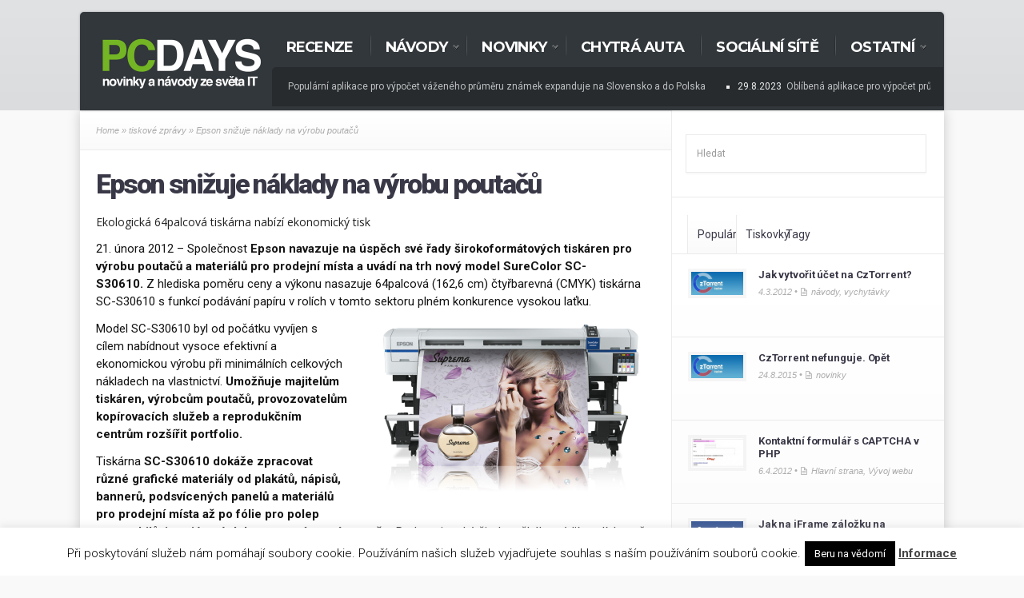

--- FILE ---
content_type: text/html; charset=UTF-8
request_url: https://www.pcdays.cz/2012/02/epson-snizuje-naklady-na-vyrobu-poutacu/
body_size: 21304
content:
<!DOCTYPE html>
<!--[if IE 6]>
<html id="ie6" lang="cs">
<![endif]-->
<!--[if IE 7]>
<html id="ie7" lang="cs">
<![endif]-->
<!--[if IE 8]>
<html id="ie8" lang="cs">
<![endif]-->
<!--[if !(IE 6) | !(IE 7) | !(IE 8)  ]><!-->
<html lang="cs">
<!--<![endif]-->
<head>
<meta charset="utf-8" />
<title>Epson snižuje náklady na výrobu poutačů | PCDAYS Magazine</title>

<!-- Set the viewport width to device width for mobile -->


<meta name="viewport" content="width=device-width, initial-scale=1, maximum-scale=1" />



<meta property="og:image" content="https://www.pcdays.cz/wp-content/uploads/2012/02/epson-logo.jpg"/>
<meta name="theme-color" content="#74b525">


<link href='https://fonts.googleapis.com/css?family=Montserrat:400,700|Abril+Fatface|Source+Sans+Pro:400,900,700|Roboto:300,400,700,900|BenchNine:700|Karla:700|Armata|Raleway:200,300,400,600,700,800,900|Stint+Ultra+Condensed|Merriweather|Arbutus+Slab|Open+Sans+Condensed:700|Archivo+Black|Carrois+Gothic|Patua+One|Questrial|Marvel:400,700|Gudea:400,700,400italic|Bitter:400,700,400italic|Passion+One:400,700|Jockey+One|Quicksand:400,300,700|Terminal+Dosis:400,800,300,600|Sansita+One|Changa+One|Paytone+One|Dorsa|Rochester|Bigshot+One|Open+Sans:300,400,600,700,800|Merienda+One|Six+Caps|Bevan|Oswald:300,400,700|Vidaloka|Droid+Sans|Josefin+Sans|Dancing+Script:400,700|Abel|Rokkitt|Droid+Serif' rel='stylesheet' type='text/css'/><meta name='robots' content='max-image-preview:large' />

<!-- All in One SEO Pack 2.3.11.4 by Michael Torbert of Semper Fi Web Design[304,390] -->
<link rel="author" href="https://plus.google.com/107402398650124256449" />
<meta name="description"  content="Ekologická 64palcová tiskárna nabízí ekonomický tisk 21. února 2012 – Společnost Epson navazuje na úspěch své řady širokoformátových tiskáren pro výrobu" />

<link rel="canonical" href="https://www.pcdays.cz/2012/02/epson-snizuje-naklady-na-vyrobu-poutacu/" />
			<script>
			(function(i,s,o,g,r,a,m){i['GoogleAnalyticsObject']=r;i[r]=i[r]||function(){
			(i[r].q=i[r].q||[]).push(arguments)},i[r].l=1*new Date();a=s.createElement(o),
			m=s.getElementsByTagName(o)[0];a.async=1;a.src=g;m.parentNode.insertBefore(a,m)
			})(window,document,'script','//www.google-analytics.com/analytics.js','ga');

			ga('create', 'UA-23637570-3', 'auto');
			
			ga('send', 'pageview');
			</script>
<!-- /all in one seo pack -->
<link rel='dns-prefetch' href='//www.google.com' />
<link rel='dns-prefetch' href='//platform-api.sharethis.com' />
<link rel="alternate" type="application/rss+xml" title="PCDAYS Magazine &raquo; RSS zdroj" href="https://www.pcdays.cz/feed/" />
<script type="text/javascript">
window._wpemojiSettings = {"baseUrl":"https:\/\/s.w.org\/images\/core\/emoji\/14.0.0\/72x72\/","ext":".png","svgUrl":"https:\/\/s.w.org\/images\/core\/emoji\/14.0.0\/svg\/","svgExt":".svg","source":{"concatemoji":"https:\/\/www.pcdays.cz\/wp-includes\/js\/wp-emoji-release.min.js?ver=b2b2b89c1e23b166f55fbff2c68cb979"}};
/*! This file is auto-generated */
!function(e,a,t){var n,r,o,i=a.createElement("canvas"),p=i.getContext&&i.getContext("2d");function s(e,t){var a=String.fromCharCode,e=(p.clearRect(0,0,i.width,i.height),p.fillText(a.apply(this,e),0,0),i.toDataURL());return p.clearRect(0,0,i.width,i.height),p.fillText(a.apply(this,t),0,0),e===i.toDataURL()}function c(e){var t=a.createElement("script");t.src=e,t.defer=t.type="text/javascript",a.getElementsByTagName("head")[0].appendChild(t)}for(o=Array("flag","emoji"),t.supports={everything:!0,everythingExceptFlag:!0},r=0;r<o.length;r++)t.supports[o[r]]=function(e){if(p&&p.fillText)switch(p.textBaseline="top",p.font="600 32px Arial",e){case"flag":return s([127987,65039,8205,9895,65039],[127987,65039,8203,9895,65039])?!1:!s([55356,56826,55356,56819],[55356,56826,8203,55356,56819])&&!s([55356,57332,56128,56423,56128,56418,56128,56421,56128,56430,56128,56423,56128,56447],[55356,57332,8203,56128,56423,8203,56128,56418,8203,56128,56421,8203,56128,56430,8203,56128,56423,8203,56128,56447]);case"emoji":return!s([129777,127995,8205,129778,127999],[129777,127995,8203,129778,127999])}return!1}(o[r]),t.supports.everything=t.supports.everything&&t.supports[o[r]],"flag"!==o[r]&&(t.supports.everythingExceptFlag=t.supports.everythingExceptFlag&&t.supports[o[r]]);t.supports.everythingExceptFlag=t.supports.everythingExceptFlag&&!t.supports.flag,t.DOMReady=!1,t.readyCallback=function(){t.DOMReady=!0},t.supports.everything||(n=function(){t.readyCallback()},a.addEventListener?(a.addEventListener("DOMContentLoaded",n,!1),e.addEventListener("load",n,!1)):(e.attachEvent("onload",n),a.attachEvent("onreadystatechange",function(){"complete"===a.readyState&&t.readyCallback()})),(e=t.source||{}).concatemoji?c(e.concatemoji):e.wpemoji&&e.twemoji&&(c(e.twemoji),c(e.wpemoji)))}(window,document,window._wpemojiSettings);
</script>
<style type="text/css">
img.wp-smiley,
img.emoji {
	display: inline !important;
	border: none !important;
	box-shadow: none !important;
	height: 1em !important;
	width: 1em !important;
	margin: 0 0.07em !important;
	vertical-align: -0.1em !important;
	background: none !important;
	padding: 0 !important;
}
</style>
	<link rel='stylesheet' id='bwp-syntax-css' href='https://www.pcdays.cz/wp-content/plugins/better-wordpress-syntax-based-on-geshi/css/bwp-syntax.css?ver=b2b2b89c1e23b166f55fbff2c68cb979' type='text/css' media='all' />
<link rel='stylesheet' id='style-css' href='https://www.pcdays.cz/wp-content/themes/drive/style.css?ver=b2b2b89c1e23b166f55fbff2c68cb979' type='text/css' media='all' />
<link rel='stylesheet' id='prettyPhoto-css' href='https://www.pcdays.cz/wp-content/themes/drive/styles/prettyPhoto.css?ver=b2b2b89c1e23b166f55fbff2c68cb979' type='text/css' media='all' />
<link rel='stylesheet' id='font-awesome.min-css' href='https://www.pcdays.cz/wp-content/themes/drive/styles/font-awesome.min.css?ver=b2b2b89c1e23b166f55fbff2c68cb979' type='text/css' media='all' />
<link rel='stylesheet' id='font-awesome-ie7-css' href='https://www.pcdays.cz/wp-content/themes/drive/styles/font-awesome-ie7.css?ver=b2b2b89c1e23b166f55fbff2c68cb979' type='text/css' media='all' />
<link rel='stylesheet' id='social-media-css' href='https://www.pcdays.cz/wp-content/themes/drive/styles/social-media.css?ver=b2b2b89c1e23b166f55fbff2c68cb979' type='text/css' media='all' />
<link rel='stylesheet' id='mobile.start-css' href='https://www.pcdays.cz/wp-content/themes/drive/styles/mobile.start.css?ver=b2b2b89c1e23b166f55fbff2c68cb979' type='text/css' media='all' />
<link rel='stylesheet' id='mobile-css' href='https://www.pcdays.cz/wp-content/themes/drive/styles/mobile.css?ver=b2b2b89c1e23b166f55fbff2c68cb979' type='text/css' media='all' />
<link rel='stylesheet' id='wp-block-library-css' href='https://www.pcdays.cz/wp-includes/css/dist/block-library/style.min.css?ver=b2b2b89c1e23b166f55fbff2c68cb979' type='text/css' media='all' />
<link rel='stylesheet' id='classic-theme-styles-css' href='https://www.pcdays.cz/wp-includes/css/classic-themes.min.css?ver=1' type='text/css' media='all' />
<style id='global-styles-inline-css' type='text/css'>
body{--wp--preset--color--black: #000000;--wp--preset--color--cyan-bluish-gray: #abb8c3;--wp--preset--color--white: #ffffff;--wp--preset--color--pale-pink: #f78da7;--wp--preset--color--vivid-red: #cf2e2e;--wp--preset--color--luminous-vivid-orange: #ff6900;--wp--preset--color--luminous-vivid-amber: #fcb900;--wp--preset--color--light-green-cyan: #7bdcb5;--wp--preset--color--vivid-green-cyan: #00d084;--wp--preset--color--pale-cyan-blue: #8ed1fc;--wp--preset--color--vivid-cyan-blue: #0693e3;--wp--preset--color--vivid-purple: #9b51e0;--wp--preset--gradient--vivid-cyan-blue-to-vivid-purple: linear-gradient(135deg,rgba(6,147,227,1) 0%,rgb(155,81,224) 100%);--wp--preset--gradient--light-green-cyan-to-vivid-green-cyan: linear-gradient(135deg,rgb(122,220,180) 0%,rgb(0,208,130) 100%);--wp--preset--gradient--luminous-vivid-amber-to-luminous-vivid-orange: linear-gradient(135deg,rgba(252,185,0,1) 0%,rgba(255,105,0,1) 100%);--wp--preset--gradient--luminous-vivid-orange-to-vivid-red: linear-gradient(135deg,rgba(255,105,0,1) 0%,rgb(207,46,46) 100%);--wp--preset--gradient--very-light-gray-to-cyan-bluish-gray: linear-gradient(135deg,rgb(238,238,238) 0%,rgb(169,184,195) 100%);--wp--preset--gradient--cool-to-warm-spectrum: linear-gradient(135deg,rgb(74,234,220) 0%,rgb(151,120,209) 20%,rgb(207,42,186) 40%,rgb(238,44,130) 60%,rgb(251,105,98) 80%,rgb(254,248,76) 100%);--wp--preset--gradient--blush-light-purple: linear-gradient(135deg,rgb(255,206,236) 0%,rgb(152,150,240) 100%);--wp--preset--gradient--blush-bordeaux: linear-gradient(135deg,rgb(254,205,165) 0%,rgb(254,45,45) 50%,rgb(107,0,62) 100%);--wp--preset--gradient--luminous-dusk: linear-gradient(135deg,rgb(255,203,112) 0%,rgb(199,81,192) 50%,rgb(65,88,208) 100%);--wp--preset--gradient--pale-ocean: linear-gradient(135deg,rgb(255,245,203) 0%,rgb(182,227,212) 50%,rgb(51,167,181) 100%);--wp--preset--gradient--electric-grass: linear-gradient(135deg,rgb(202,248,128) 0%,rgb(113,206,126) 100%);--wp--preset--gradient--midnight: linear-gradient(135deg,rgb(2,3,129) 0%,rgb(40,116,252) 100%);--wp--preset--duotone--dark-grayscale: url('#wp-duotone-dark-grayscale');--wp--preset--duotone--grayscale: url('#wp-duotone-grayscale');--wp--preset--duotone--purple-yellow: url('#wp-duotone-purple-yellow');--wp--preset--duotone--blue-red: url('#wp-duotone-blue-red');--wp--preset--duotone--midnight: url('#wp-duotone-midnight');--wp--preset--duotone--magenta-yellow: url('#wp-duotone-magenta-yellow');--wp--preset--duotone--purple-green: url('#wp-duotone-purple-green');--wp--preset--duotone--blue-orange: url('#wp-duotone-blue-orange');--wp--preset--font-size--small: 13px;--wp--preset--font-size--medium: 20px;--wp--preset--font-size--large: 36px;--wp--preset--font-size--x-large: 42px;--wp--preset--spacing--20: 0.44rem;--wp--preset--spacing--30: 0.67rem;--wp--preset--spacing--40: 1rem;--wp--preset--spacing--50: 1.5rem;--wp--preset--spacing--60: 2.25rem;--wp--preset--spacing--70: 3.38rem;--wp--preset--spacing--80: 5.06rem;}:where(.is-layout-flex){gap: 0.5em;}body .is-layout-flow > .alignleft{float: left;margin-inline-start: 0;margin-inline-end: 2em;}body .is-layout-flow > .alignright{float: right;margin-inline-start: 2em;margin-inline-end: 0;}body .is-layout-flow > .aligncenter{margin-left: auto !important;margin-right: auto !important;}body .is-layout-constrained > .alignleft{float: left;margin-inline-start: 0;margin-inline-end: 2em;}body .is-layout-constrained > .alignright{float: right;margin-inline-start: 2em;margin-inline-end: 0;}body .is-layout-constrained > .aligncenter{margin-left: auto !important;margin-right: auto !important;}body .is-layout-constrained > :where(:not(.alignleft):not(.alignright):not(.alignfull)){max-width: var(--wp--style--global--content-size);margin-left: auto !important;margin-right: auto !important;}body .is-layout-constrained > .alignwide{max-width: var(--wp--style--global--wide-size);}body .is-layout-flex{display: flex;}body .is-layout-flex{flex-wrap: wrap;align-items: center;}body .is-layout-flex > *{margin: 0;}:where(.wp-block-columns.is-layout-flex){gap: 2em;}.has-black-color{color: var(--wp--preset--color--black) !important;}.has-cyan-bluish-gray-color{color: var(--wp--preset--color--cyan-bluish-gray) !important;}.has-white-color{color: var(--wp--preset--color--white) !important;}.has-pale-pink-color{color: var(--wp--preset--color--pale-pink) !important;}.has-vivid-red-color{color: var(--wp--preset--color--vivid-red) !important;}.has-luminous-vivid-orange-color{color: var(--wp--preset--color--luminous-vivid-orange) !important;}.has-luminous-vivid-amber-color{color: var(--wp--preset--color--luminous-vivid-amber) !important;}.has-light-green-cyan-color{color: var(--wp--preset--color--light-green-cyan) !important;}.has-vivid-green-cyan-color{color: var(--wp--preset--color--vivid-green-cyan) !important;}.has-pale-cyan-blue-color{color: var(--wp--preset--color--pale-cyan-blue) !important;}.has-vivid-cyan-blue-color{color: var(--wp--preset--color--vivid-cyan-blue) !important;}.has-vivid-purple-color{color: var(--wp--preset--color--vivid-purple) !important;}.has-black-background-color{background-color: var(--wp--preset--color--black) !important;}.has-cyan-bluish-gray-background-color{background-color: var(--wp--preset--color--cyan-bluish-gray) !important;}.has-white-background-color{background-color: var(--wp--preset--color--white) !important;}.has-pale-pink-background-color{background-color: var(--wp--preset--color--pale-pink) !important;}.has-vivid-red-background-color{background-color: var(--wp--preset--color--vivid-red) !important;}.has-luminous-vivid-orange-background-color{background-color: var(--wp--preset--color--luminous-vivid-orange) !important;}.has-luminous-vivid-amber-background-color{background-color: var(--wp--preset--color--luminous-vivid-amber) !important;}.has-light-green-cyan-background-color{background-color: var(--wp--preset--color--light-green-cyan) !important;}.has-vivid-green-cyan-background-color{background-color: var(--wp--preset--color--vivid-green-cyan) !important;}.has-pale-cyan-blue-background-color{background-color: var(--wp--preset--color--pale-cyan-blue) !important;}.has-vivid-cyan-blue-background-color{background-color: var(--wp--preset--color--vivid-cyan-blue) !important;}.has-vivid-purple-background-color{background-color: var(--wp--preset--color--vivid-purple) !important;}.has-black-border-color{border-color: var(--wp--preset--color--black) !important;}.has-cyan-bluish-gray-border-color{border-color: var(--wp--preset--color--cyan-bluish-gray) !important;}.has-white-border-color{border-color: var(--wp--preset--color--white) !important;}.has-pale-pink-border-color{border-color: var(--wp--preset--color--pale-pink) !important;}.has-vivid-red-border-color{border-color: var(--wp--preset--color--vivid-red) !important;}.has-luminous-vivid-orange-border-color{border-color: var(--wp--preset--color--luminous-vivid-orange) !important;}.has-luminous-vivid-amber-border-color{border-color: var(--wp--preset--color--luminous-vivid-amber) !important;}.has-light-green-cyan-border-color{border-color: var(--wp--preset--color--light-green-cyan) !important;}.has-vivid-green-cyan-border-color{border-color: var(--wp--preset--color--vivid-green-cyan) !important;}.has-pale-cyan-blue-border-color{border-color: var(--wp--preset--color--pale-cyan-blue) !important;}.has-vivid-cyan-blue-border-color{border-color: var(--wp--preset--color--vivid-cyan-blue) !important;}.has-vivid-purple-border-color{border-color: var(--wp--preset--color--vivid-purple) !important;}.has-vivid-cyan-blue-to-vivid-purple-gradient-background{background: var(--wp--preset--gradient--vivid-cyan-blue-to-vivid-purple) !important;}.has-light-green-cyan-to-vivid-green-cyan-gradient-background{background: var(--wp--preset--gradient--light-green-cyan-to-vivid-green-cyan) !important;}.has-luminous-vivid-amber-to-luminous-vivid-orange-gradient-background{background: var(--wp--preset--gradient--luminous-vivid-amber-to-luminous-vivid-orange) !important;}.has-luminous-vivid-orange-to-vivid-red-gradient-background{background: var(--wp--preset--gradient--luminous-vivid-orange-to-vivid-red) !important;}.has-very-light-gray-to-cyan-bluish-gray-gradient-background{background: var(--wp--preset--gradient--very-light-gray-to-cyan-bluish-gray) !important;}.has-cool-to-warm-spectrum-gradient-background{background: var(--wp--preset--gradient--cool-to-warm-spectrum) !important;}.has-blush-light-purple-gradient-background{background: var(--wp--preset--gradient--blush-light-purple) !important;}.has-blush-bordeaux-gradient-background{background: var(--wp--preset--gradient--blush-bordeaux) !important;}.has-luminous-dusk-gradient-background{background: var(--wp--preset--gradient--luminous-dusk) !important;}.has-pale-ocean-gradient-background{background: var(--wp--preset--gradient--pale-ocean) !important;}.has-electric-grass-gradient-background{background: var(--wp--preset--gradient--electric-grass) !important;}.has-midnight-gradient-background{background: var(--wp--preset--gradient--midnight) !important;}.has-small-font-size{font-size: var(--wp--preset--font-size--small) !important;}.has-medium-font-size{font-size: var(--wp--preset--font-size--medium) !important;}.has-large-font-size{font-size: var(--wp--preset--font-size--large) !important;}.has-x-large-font-size{font-size: var(--wp--preset--font-size--x-large) !important;}
.wp-block-navigation a:where(:not(.wp-element-button)){color: inherit;}
:where(.wp-block-columns.is-layout-flex){gap: 2em;}
.wp-block-pullquote{font-size: 1.5em;line-height: 1.6;}
</style>
<link rel='stylesheet' id='cookie-law-info-css' href='https://www.pcdays.cz/wp-content/plugins/cookie-law-info/public/css/cookie-law-info-public.css?ver=2.0.4' type='text/css' media='all' />
<link rel='stylesheet' id='cookie-law-info-gdpr-css' href='https://www.pcdays.cz/wp-content/plugins/cookie-law-info/public/css/cookie-law-info-gdpr.css?ver=2.0.4' type='text/css' media='all' />
<link rel='stylesheet' id='wp-add-custom-css-css' href='https://www.pcdays.cz?display_custom_css=css&#038;ver=b2b2b89c1e23b166f55fbff2c68cb979' type='text/css' media='all' />
<script type='text/javascript' src='https://www.pcdays.cz/wp-includes/js/jquery/jquery.min.js?ver=3.6.1' id='jquery-core-js'></script>
<script type='text/javascript' src='https://www.pcdays.cz/wp-includes/js/jquery/jquery-migrate.min.js?ver=3.3.2' id='jquery-migrate-js'></script>
<script type='text/javascript' src='https://www.pcdays.cz/wp-content/plugins/better-wordpress-syntax-based-on-geshi/js/bwp-syntax.js?ver=b2b2b89c1e23b166f55fbff2c68cb979' id='bwp-syntax-js-js'></script>
<script type='text/javascript' id='cookie-law-info-js-extra'>
/* <![CDATA[ */
var Cli_Data = {"nn_cookie_ids":[],"cookielist":[],"non_necessary_cookies":[],"ccpaEnabled":"","ccpaRegionBased":"","ccpaBarEnabled":"","strictlyEnabled":["necessary","obligatoire"],"ccpaType":"gdpr","js_blocking":"","custom_integration":"","triggerDomRefresh":"","secure_cookies":""};
var cli_cookiebar_settings = {"animate_speed_hide":"500","animate_speed_show":"500","background":"#fff","border":"#444","border_on":"","button_1_button_colour":"#000","button_1_button_hover":"#000000","button_1_link_colour":"#fff","button_1_as_button":"1","button_1_new_win":"","button_2_button_colour":"#333","button_2_button_hover":"#292929","button_2_link_colour":"#444","button_2_as_button":"","button_2_hidebar":"","button_3_button_colour":"#dedfe0","button_3_button_hover":"#b2b2b3","button_3_link_colour":"#333333","button_3_as_button":"1","button_3_new_win":"","button_4_button_colour":"#dedfe0","button_4_button_hover":"#b2b2b3","button_4_link_colour":"#333333","button_4_as_button":"1","button_7_button_colour":"#61a229","button_7_button_hover":"#4e8221","button_7_link_colour":"#fff","button_7_as_button":"1","button_7_new_win":"","font_family":"inherit","header_fix":"","notify_animate_hide":"1","notify_animate_show":"","notify_div_id":"#cookie-law-info-bar","notify_position_horizontal":"right","notify_position_vertical":"bottom","scroll_close":"","scroll_close_reload":"","accept_close_reload":"","reject_close_reload":"","showagain_tab":"","showagain_background":"#fff","showagain_border":"#000","showagain_div_id":"#cookie-law-info-again","showagain_x_position":"100px","text":"#000","show_once_yn":"","show_once":"10000","logging_on":"","as_popup":"","popup_overlay":"1","bar_heading_text":"","cookie_bar_as":"banner","popup_showagain_position":"bottom-right","widget_position":"left"};
var log_object = {"ajax_url":"https:\/\/www.pcdays.cz\/wp-admin\/admin-ajax.php"};
/* ]]> */
</script>
<script type='text/javascript' src='https://www.pcdays.cz/wp-content/plugins/cookie-law-info/public/js/cookie-law-info-public.js?ver=2.0.4' id='cookie-law-info-js'></script>
<script type='text/javascript' src='//platform-api.sharethis.com/js/sharethis.js#product=ga' id='googleanalytics-platform-sharethis-js'></script>
<script type='text/javascript' src='https://www.pcdays.cz/wp-content/themes/drive/js/css3-mediaqueries.js?ver=b2b2b89c1e23b166f55fbff2c68cb979' id='css3-mediaqueries-js'></script>
<link rel="https://api.w.org/" href="https://www.pcdays.cz/wp-json/" /><link rel="alternate" type="application/json" href="https://www.pcdays.cz/wp-json/wp/v2/posts/3645" /><link rel="EditURI" type="application/rsd+xml" title="RSD" href="https://www.pcdays.cz/xmlrpc.php?rsd" />
<link rel="wlwmanifest" type="application/wlwmanifest+xml" href="https://www.pcdays.cz/wp-includes/wlwmanifest.xml" />

<link rel='shortlink' href='https://www.pcdays.cz/?p=3645' />
<link rel="alternate" type="application/json+oembed" href="https://www.pcdays.cz/wp-json/oembed/1.0/embed?url=https%3A%2F%2Fwww.pcdays.cz%2F2012%2F02%2Fepson-snizuje-naklady-na-vyrobu-poutacu%2F" />
<link rel="alternate" type="text/xml+oembed" href="https://www.pcdays.cz/wp-json/oembed/1.0/embed?url=https%3A%2F%2Fwww.pcdays.cz%2F2012%2F02%2Fepson-snizuje-naklady-na-vyrobu-poutacu%2F&#038;format=xml" />

			<!--/ Facebook Thumb Fixer Open Graph /-->
			<meta property="og:type" content="article" />
			<meta property="og:url" content="https://www.pcdays.cz/2012/02/epson-snizuje-naklady-na-vyrobu-poutacu/" />
			<meta property="og:title" content="Epson snižuje náklady na výrobu poutačů" />
			<meta property="og:description" content="Ekologická 64palcová tiskárna nabízí ekonomický tisk 21. února 2012 – Společnost Epson navazuje na úspěch své řady širokoformátových tiskáren pro výrobu poutačů a materiálů pro prodejní místa a uvádí na trh nový model SureColor SC-S30610. Z hlediska poměru ceny a výkonu nasazuje 64palcová (162,6 cm) čtyřbarevná (CMYK) tiskárna SC-S30610 s funkcí podávání papíru v rolích v tomto sektoru plném konkurence &hellip;" />
			<meta property="og:site_name" content="PCDAYS Magazine" />
			<meta property="og:image" content="https://www.pcdays.cz/wp-content/uploads/2012/02/epson-logo.jpg" />

			<meta itemscope itemtype="article" />
			<meta itemprop="description" content="Ekologická 64palcová tiskárna nabízí ekonomický tisk 21. února 2012 – Společnost Epson navazuje na úspěch své řady širokoformátových tiskáren pro výrobu poutačů a materiálů pro prodejní místa a uvádí na trh nový model SureColor SC-S30610. Z hlediska poměru ceny a výkonu nasazuje 64palcová (162,6 cm) čtyřbarevná (CMYK) tiskárna SC-S30610 s funkcí podávání papíru v rolích v tomto sektoru plném konkurence &hellip;" />
			<meta itemprop="image" content="https://www.pcdays.cz/wp-content/uploads/2012/02/epson-logo.jpg" />
			

<link rel="shortcut icon" href="https://www.pcdays.cz/wp-content/uploads/2013/12/favicon.ico"/>
<!-- Vergo Shortcodes CSS -->
<link href="https://www.pcdays.cz/wp-content/themes/drive/functions/css/shortcodes.css" rel="stylesheet" type="text/css" />

<!-- Vergo Styling -->
<style type="text/css">
.container,#coinslid,.nav li ul {background-color:#fff}
.nav>li>ul:after{border-color:#fff transparent}
#footer,.body2,h2.widget_spec,.imgwrap,#header,#navigation{background-color:#32373b}
#nav li a,.nav>li>a,.nav>li>a{border-color:#32373b}
.body3{background-color:#dfe1e3}
span.score,.flexslider a.flex-prev,.flexslider a.flex-next,.overrating,#sidebar p input[type=submit],span.ribbon,a#triggernav,a#triggernav-sec,a.fromhome,a.mainbutton,a.itembutton,.page-numbers.current,a.comment-reply-link,#submit,#comments .navigation a,.tagssingle a,.contact-form .submit,.intro,li.main h2,.plan-bottom a,.scrollTo_top a,.gallery-item, submit{background-color:#74b524}
a.moreposts,.more a.fr{color:#74b524 !important}
body{background-color:#f9f9f9}
.body1 a, a:link, a:visited,.nav li ul li a{color:#393847}
span>a.moreposts,ul#serinfo-nav li a{color:#393847 !important}
.body3 a{color:#000}
a:hover,.body1 a:hover{color:#eb1237  !important}
.body2 a,a.body2,#sec-nav>li.current-menu-ancestor>a,#sec-nav>li.current-menu-item>a,#sec-nav>li.sfHover>a,#sec-nav>li.current-menu-item>a {color:#fff}

		.body2 a:hover,p.body2 a:hover,#main-nav>li>a:hover,#main-nav>li.sfHover>a,#main-nav>li.current-menu-item>a,#main-nav>li.current-menu-item>a,#tickerwarp_small a:hover{color:#ccc!important}
#sec-nav>li>a:hover,#sec-nav>li.current-menu-ancestor>a,#sec-nav>li.current-menu-item>a,#sec-nav>li.sfHover>a,#sec-nav>li.current_page_item>a,#sec-nav>li.current-menu-item>a{color:#666 !important}
.nextprev,.postauthor,.postinfo,.searchform,#rightsidebar>ul,#rightsidebar>div>ul,#ssba,.flickwrap,.tab-post,.ad300,.cntr,.featured,.widgetcol_big,.twinsbox,.widgetcol_one,#rightsidebar,#core,.widgetcol_small_one,.fblock,h2.widget,ul.raws li,#content,#navigation,#comments,.meta,.etabs,.tab,.format-quote,.widgetcol,.widgetcol_small,#sec-nav>li>a,ul#serinfo,#serinfo-nav li.current,#hometab,#navigation,#sidebar h2,.ad300,.searchformhead input.s,.searchform input.s,.nav>li>ul,.nav li ul ul,#main-nav>li,.nav li ul li a,.pagination,input, textarea,input checkbox,input radio,select, file{border-color:#ebebeb  !important}
body,input, textarea,input checkbox,input radio,select, file,h3.sd-title {font:400 12px/1.9em "Roboto", sans-serif;color:#141414}
h2.ads{color:#141414}
.body2,.searchformhead>input.s {font:400 12px/1.8em "Roboto", sans-serif;color:#eee}
.intro h1,.intro h1 a,a.itembutton,a.mainbutton,.page-numbers.current{color:}
h1,h2.post {font:900 34px/1.0em "Roboto", sans-serif;color:#2E373F}h2 {font:700 22px/1.2em "Roboto", sans-serif;color:#3d3d3d}h3,h3#reply-title,#respond h3,.comment-author cite{font:700 20px/1.3em "Roboto", sans-serif;color:#222222}ul#serinfo-nav li a,a.mainbutton,a.itembutton,.page-numbers.current,a.comment-reply-link,p.more a.fr {font-family:"Roboto", sans-serif !important}h4 {font:400 14px/1.5em "Open Sans", sans-serif;color:#222222}h5,.nav>li>a>span.walker,p.meta,.meta a,.authordesc,.nextprev {font:400 italic 11px/1.5em Arial, sans-serif;color:#adadad}h6 {font:400 italic 11px/1.5em Arial, sans-serif;color:#adadad}
#main-nav>li>a,.tickerwrap>span {font:900 18px/1.2em "Montserrat", sans-serif;color:#fff}#header h1 a,.topflexslider h3 a,#tickerwarp_small a,.ratingblock h2,.ratingblock h3,.ratingblock p,.body2 h2,.body2 h3{color:#fff}.tab-post small a,.taggs a {color:#141414}
</style>
      <meta name="onesignal" content="wordpress-plugin"/>
            <script>

      window.OneSignal = window.OneSignal || [];

      OneSignal.push( function() {
        OneSignal.SERVICE_WORKER_UPDATER_PATH = "OneSignalSDKUpdaterWorker.js.php";
                      OneSignal.SERVICE_WORKER_PATH = "OneSignalSDKWorker.js.php";
                      OneSignal.SERVICE_WORKER_PARAM = { scope: "/" };
        OneSignal.setDefaultNotificationUrl("https://www.pcdays.cz");
        var oneSignal_options = {};
        window._oneSignalInitOptions = oneSignal_options;

        oneSignal_options['wordpress'] = true;
oneSignal_options['appId'] = 'c0a28dc6-d01e-4db0-a9ef-d2c21f2669b6';
oneSignal_options['allowLocalhostAsSecureOrigin'] = true;
oneSignal_options['welcomeNotification'] = { };
oneSignal_options['welcomeNotification']['title'] = "PCDAYS";
oneSignal_options['welcomeNotification']['message'] = "Děkujeme za přihlášení k odběru notifikací!";
oneSignal_options['welcomeNotification']['url'] = "pcdays.cz";
oneSignal_options['path'] = "https://www.pcdays.cz/wp-content/plugins/onesignal-free-web-push-notifications/sdk_files/";
oneSignal_options['promptOptions'] = { };
oneSignal_options['promptOptions']['actionMessage'] = "Chcete o našem obsahu vědět nejdříve ze všech? Aktivujte si notifikace, je to zdarma!";
oneSignal_options['promptOptions']['exampleNotificationTitleDesktop'] = "PCDAYS slaví 5 let, oslavte to s námi";
oneSignal_options['promptOptions']['exampleNotificationMessageDesktop'] = "Jeden z nejkvalitnějších blogů o technice slaví 5. narozeniny, proto jsme si pro Vás přichystali spousty novinek...";
oneSignal_options['promptOptions']['exampleNotificationTitleMobile'] = "PCDAYS slaví 5 let, oslavte to s námi";
oneSignal_options['promptOptions']['exampleNotificationMessageMobile'] = "Jeden z nejkvalitnějších blogů o technice slaví 5. narozeniny, proto jsme si pro Vás přichystali spousty novinek...";
oneSignal_options['promptOptions']['exampleNotificationCaption'] = "Kdykoliv můžete své rozhodnutí změnit.";
oneSignal_options['promptOptions']['acceptButtonText'] = "Povolit";
oneSignal_options['promptOptions']['cancelButtonText'] = "Nemám zájem";
oneSignal_options['notifyButton'] = { };
oneSignal_options['notifyButton']['enable'] = true;
oneSignal_options['notifyButton']['position'] = 'bottom-right';
oneSignal_options['notifyButton']['theme'] = 'default';
oneSignal_options['notifyButton']['size'] = 'medium';
oneSignal_options['notifyButton']['showCredit'] = true;
oneSignal_options['notifyButton']['text'] = {};
oneSignal_options['notifyButton']['text']['tip.state.unsubscribed'] = 'Přihlašte se k odběru notifikací';
oneSignal_options['notifyButton']['text']['tip.state.subscribed'] = 'Již jste přihlášeni k odběru notifikací';
oneSignal_options['notifyButton']['text']['tip.state.blocked'] = 'Notifikace jsou nyní vypnuty';
oneSignal_options['notifyButton']['text']['message.action.subscribed'] = 'Děkujeme za přihlášení k notifikacím!';
oneSignal_options['notifyButton']['text']['message.action.resubscribed'] = 'Úspěšně jste se přihlásili k odběru notifikací';
oneSignal_options['notifyButton']['text']['message.action.unsubscribed'] = 'Notifikace jsou nyní vypnuty';
oneSignal_options['notifyButton']['text']['dialog.main.title'] = 'Spravovat odběry';
oneSignal_options['notifyButton']['text']['dialog.main.button.subscribe'] = 'ODEBÍRAT';
oneSignal_options['notifyButton']['text']['dialog.main.button.unsubscribe'] = 'ZRUŠIT ODBĚR';
oneSignal_options['notifyButton']['text']['dialog.blocked.title'] = 'Odblokovat notifikace';
                OneSignal.init(window._oneSignalInitOptions);
                      });

      function documentInitOneSignal() {
        var oneSignal_elements = document.getElementsByClassName("OneSignal-prompt");

        var oneSignalLinkClickHandler = function(event) { OneSignal.push(['registerForPushNotifications']); event.preventDefault(); };        for(var i = 0; i < oneSignal_elements.length; i++)
          oneSignal_elements[i].addEventListener('click', oneSignalLinkClickHandler, false);
      }

      if (document.readyState === 'complete') {
           documentInitOneSignal();
      }
      else {
           window.addEventListener("load", function(event){
               documentInitOneSignal();
          });
      }
    </script>
<style type="text/css" media="all">
/* <![CDATA[ */
@import url("https://www.pcdays.cz/wp-content/plugins/wp-table-reloaded/css/plugin.css?ver=1.9.4");
@import url("https://www.pcdays.cz/wp-content/plugins/wp-table-reloaded/css/datatables.css?ver=1.9.4");
/* ]]> */
</style></head>


<body class="post-template-default single single-post postid-3645 single-format-standard" itemscope itemtype="http://schema.org/WebPage">



<div id="top-nav" class="body3 gradient-light ">

    <div id="info-line">
        <p style="font-weight: bold; padding: 0 0 10px 0;">Ahoj, vypadá to, že používáte AdBlock... :-)</p>
        <p>Usilovně jsme pracovali na zakomponování reklamy, aby nebyla pro čtenáře rušivá. Příjmy z reklam tento web živí, bez nich bychom jej nemohli provozovat. Budeme moc rádi, když to s námi zkusíte a přidáte si nás do výjimek. <strong>Děkujeme!</strong></p>
    </div>

	
    <div style="clear: both;"></div>

	<div class="container_alt   ">

        <a id="triggernav-sec" href="#">MENU</a>

        	  <ul class="social-menu">



















</ul>
		<div style="clear: both;"></div>

        <header id="header" class="boxshadow" itemscope itemtype="http://schema.org/WPHeader">

                  <h1>

                    
                        <a class="logo" href="https://www.pcdays.cz/">

                            <img id="logo" src="https://www.pcdays.cz/wp-content/uploads/2013/12/logo-pcdays-web1.jpg" alt="PCDAYS Magazine"/>

                        </a>

                    
                </h1>

        	<a id="triggernav" href="#">MENU</a>

            <nav id="navigation" itemscope itemtype="http://schema.org/SiteNavigationElement">

					<ul id="main-nav" class="nav custom-nav"><li id="menu-item-3299" class="menu-item menu-item-type-taxonomy menu-item-object-category menu-item-3299"><a href="https://www.pcdays.cz/category/recenze/">RECENZE</a></li>
<li id="menu-item-3297" class="menu-item menu-item-type-taxonomy menu-item-object-category menu-item-has-children menu-item-3297"><a href="https://www.pcdays.cz/category/navody/">NÁVODY</a>
<ul class="sub-menu">
	<li id="menu-item-3301" class="menu-item menu-item-type-taxonomy menu-item-object-category menu-item-3301"><a href="https://www.pcdays.cz/category/webove-stranky/">WEBOVÉ STRÁNKY</a></li>
	<li id="menu-item-11904" class="menu-item menu-item-type-taxonomy menu-item-object-category menu-item-11904"><a href="https://www.pcdays.cz/category/foto-2/">FOTO</a></li>
	<li id="menu-item-3530" class="menu-item menu-item-type-taxonomy menu-item-object-category menu-item-3530"><a href="https://www.pcdays.cz/category/linux/">LINUX</a></li>
	<li id="menu-item-5671" class="menu-item menu-item-type-taxonomy menu-item-object-category menu-item-5671"><a href="https://www.pcdays.cz/category/windows-8/">Windows 8</a></li>
</ul>
</li>
<li id="menu-item-3298" class="menu-item menu-item-type-taxonomy menu-item-object-category menu-item-has-children menu-item-3298"><a href="https://www.pcdays.cz/category/novinky/">NOVINKY</a>
<ul class="sub-menu">
	<li id="menu-item-9004" class="menu-item menu-item-type-taxonomy menu-item-object-category menu-item-9004"><a href="https://www.pcdays.cz/category/novinky/vysilani/">TV Vysílání</a></li>
</ul>
</li>
<li id="menu-item-8081" class="menu-item menu-item-type-taxonomy menu-item-object-category menu-item-8081"><a href="https://www.pcdays.cz/category/inteligence-v-autech/">CHYTRÁ AUTA</a></li>
<li id="menu-item-4705" class="menu-item menu-item-type-taxonomy menu-item-object-category menu-item-4705"><a href="https://www.pcdays.cz/category/socialni-site/">SOCIÁLNÍ SÍTĚ</a></li>
<li id="menu-item-5665" class="menu-item menu-item-type-custom menu-item-object-custom menu-item-has-children menu-item-5665"><a href="#">OSTATNÍ</a>
<ul class="sub-menu">
	<li id="menu-item-5668" class="menu-item menu-item-type-post_type menu-item-object-page menu-item-5668"><a href="https://www.pcdays.cz/moje-ip/">Moje IP</a></li>
	<li id="menu-item-5669" class="menu-item menu-item-type-post_type menu-item-object-page menu-item-5669"><a href="https://www.pcdays.cz/mereni-rychlost/">Měření rychlosti připojení</a></li>
	<li id="menu-item-5403" class="menu-item menu-item-type-taxonomy menu-item-object-category current-post-ancestor current-menu-parent current-post-parent menu-item-5403"><a href="https://www.pcdays.cz/category/tiskove-zpravy/">TISKOVÉ ZPRÁVY</a></li>
	<li id="menu-item-3296" class="menu-item menu-item-type-taxonomy menu-item-object-category menu-item-3296"><a href="https://www.pcdays.cz/category/it-vtipky/">IT VTÍPKY</a></li>
	<li id="menu-item-5666" class="menu-item menu-item-type-post_type menu-item-object-page menu-item-5666"><a href="https://www.pcdays.cz/televize-online-vysilani/">Televize online vysílání</a></li>
	<li id="menu-item-5667" class="menu-item menu-item-type-post_type menu-item-object-page menu-item-5667"><a href="https://www.pcdays.cz/predvolby-operatoru/">Předvolby operátorů</a></li>
</ul>
</li>
</ul><div id="tickerwarp_small" class="rad body2">
    
    <ul class="scroller">
    
		        
        <li>
           <span class="tickdate">1.9.2023 </span> <a href="https://www.pcdays.cz/2023/09/popularni-aplikace-pro-vypocet-vazeneho-prumeru-znamek-expanduje-na-slovensko-a-do-polska/"> Populární aplikace pro výpočet váženého průměru známek expanduje na Slovensko a do Polska</a>
        </li>
            
                
        <li>
           <span class="tickdate">29.8.2023 </span> <a href="https://www.pcdays.cz/2023/08/oblibene-aplikace-pro-vypocet-prumeru-znamek-dostala-redesign-je-rychlejsi-chytrejsi-a-prehlednejsi/"> Oblíbená aplikace pro výpočet průměru známek dostala redesign. Je rychlejší, chytřejší a přehlednější</a>
        </li>
            
                
        <li>
           <span class="tickdate">30.11.2021 </span> <a href="https://www.pcdays.cz/2021/11/co-je-chytra-domacnost-a-jak-funguje/"> Co je chytrá domácnost a jak funguje</a>
        </li>
            
                
        <li>
           <span class="tickdate">7.11.2021 </span> <a href="https://www.pcdays.cz/2021/11/mate-eshop-s-platebni-branou-od-thepay-cz-dejte-si-pozor-na-nove-mesicni-poplatky/"> Máte eshop s platební bránou od ThePay.cz? Dejte si pozor na nové měsíční poplatky! (aktualizováno)</a>
        </li>
            
                
        <li>
           <span class="tickdate">21.10.2021 </span> <a href="https://www.pcdays.cz/2021/10/co-cekat-od-elektronickeho-zabezpeceni-domu/"> Co čekat od elektronického zabezpečení domu?</a>
        </li>
            
                
        <li>
           <span class="tickdate">1.10.2021 </span> <a href="https://www.pcdays.cz/2021/10/pripojeni-starlink-je-nyni-k-dispozici-i-v-cesku/"> Připojení Starlink je nyní k dispozici i v Česku!</a>
        </li>
            
                
        <li>
           <span class="tickdate">29.9.2021 </span> <a href="https://www.pcdays.cz/2021/09/jak-vycistit-tiskarnu/"> Jak vyčistit tiskárnu</a>
        </li>
            
                
        <li>
           <span class="tickdate">7.7.2021 </span> <a href="https://www.pcdays.cz/2021/07/informacni-architektura/"> Informační architektura</a>
        </li>
            
                
        <li>
           <span class="tickdate">7.7.2021 </span> <a href="https://www.pcdays.cz/2021/07/principy-vizualniho-designu/"> Principy vizuálního designu</a>
        </li>
            
                
        <li>
           <span class="tickdate">7.7.2021 </span> <a href="https://www.pcdays.cz/2021/07/testovani-pouzitelnosti-webu/"> Testování použitelnosti webu</a>
        </li>
            
                
    </ul>
    </div>
        
		
            </nav>

        </header>

	</div>

</div>

<div style="clear: both;"></div>

<div class="container container_shadow  " itemscope itemprop="mainContentOfPage" itemtype="http://schema.org/Blog"><div id="core">
	<div id="content">
        	<div class="post-3645 post type-post status-publish format-standard has-post-thumbnail hentry category-tiskove-zpravy"  itemscope itemprop="blogPost" itemtype="http://schema.org/Article">

			
			

			<div style="clear: both;"></div>

            <div class="postinfo gradient-light">

				<p class="meta"><a href="https://www.pcdays.cz">Home</a> &raquo; <a href="https://www.pcdays.cz/category/tiskove-zpravy/" rel="category tag">tiskové zprávy</a> &raquo; Epson snižuje náklady na výrobu poutačů
            </div>

			<div style="clear: both;"></div>


            <div class="entry" itemprop="text">

                <h1 class="post entry-title" itemprop="headline"><a href="https://www.pcdays.cz/2012/02/epson-snizuje-naklady-na-vyrobu-poutacu/">Epson snižuje náklady na výrobu poutačů</a></h1>


                <div style="clear: both;"></div>

				
                <h4>Ekologická 64palcová tiskárna nabízí ekonomický tisk</h4>
<div>
<div>
<p>21. února 2012 – Společnost <strong>Epson navazuje na úspěch své řady širokoformátových tiskáren pro výrobu poutačů a materiálů pro prodejní místa a uvádí na trh nový model SureColor SC-S30610.</strong> Z hlediska poměru ceny a výkonu nasazuje 64palcová (162,6 cm) čtyřbarevná (CMYK) tiskárna SC-S30610 s funkcí podávání papíru v rolích v tomto sektoru plném konkurence vysokou laťku.<a href="http://www.pcdays.cz/wp-content/uploads/2012/02/SC-S30610.png"><img decoding="async" class="alignright size-full wp-image-3646" title="SC-S30610" src="http://www.pcdays.cz/wp-content/uploads/2012/02/SC-S30610.png" alt="" width="362" height="252" srcset="https://www.pcdays.cz/wp-content/uploads/2012/02/SC-S30610.png 362w, https://www.pcdays.cz/wp-content/uploads/2012/02/SC-S30610-300x208.png 300w" sizes="(max-width: 362px) 100vw, 362px" /></a></p>
<p>Model SC-S30610 byl od počátku vyvíjen s cílem nabídnout vysoce efektivní a ekonomickou výrobu při minimálních celkových nákladech na vlastnictví. <strong>Umožňuje majitelům tiskáren, výrobcům poutačů, provozovatelům kopírovacích služeb a reprodukčním centrům rozšířit portfolio.</strong></p>
<p>Tiskárna <strong>SC-S30610 dokáže zpracovat různé grafické materiály od plakátů, nápisů, bannerů, podsvícených panelů a materiálů pro prodejní místa až po fólie pro polep automobilů, interiérové dekorace a výstavní poutače.</strong> Podporuje také širokou škálu médií v rolích, což uživatelům umožňuje spolehlivě a cenově výhodným způsobem tisknout na vinylové, PVC a průhledné fólie, fotografický papír a celou řadu oblíbených podkladových materiálů pro bannery.</p>
<p><strong>Marco van Niekerk, senior product manager společnosti Epson,</strong>k tomu dodává:<em>„Nastavení tiskárny SC-S30610 je jednoduché a rychlé. Instalace těžkých médií v rolích je obvykle úkolem pro dvě osoby, ale díky našemu unikátnímu zvedacímu systému ji snadno zvládne jediný člověk. Napínání médií, tradičně dostupné pouze z přední části tiskárny, lze ovládat jak zepředu, tak i zezadu. To znamená, že obsluha nemusí ztrácet čas přecházením z prostoru za tiskárnou dopředu a naopak. Tak je zkrácena doba nutná pro nastavení<br />
a zvýšena produktivita.“</em></p>
<p><strong>Přesná mechanika Epson společně s ověřenou technologií tiskové hlavy Micro Piezo</strong>zaručují nepřetržitý a bezproblémový provoz a minimalizují nutnost údržby a prostoje.</p>
<p>Zvládnout vysoké pracovní zatížení je hračkou <strong>díky rychlosti tisku, která dosahuje 7,3 až 29,4 m<sup>2</sup> za hodinu v závislosti na tiskovém režimu;</strong> první hodnota je typická pro tisk interiérových plakátů, druhá pro výrobu bannerů do venkovního prostředí. Tiskárna nabízí také režim vysoké kvality pro nejnáročnější tvorbu, která bývá prohlížena zblízka – v tomto režimu je využito plného rozlišení tiskárny 1440 × 1440 dpi.</p>
<p><strong>Odborníci ze společnosti Epson vyvinuli nový ekosolventní inkoust Epson UltraChrome GS2</strong>, který je určen <strong>k dokonalé spolupráci s tiskárnou SC-S30610 a novou generací tiskových hlav Epson TFP. Inkoust UltraChrome GS2</strong> vychází ze skvělých vlastností <strong>inkoustu UltraChrome GS</strong> (používá se v tiskárnách Epson Stylus Pro GS6000) a je obohacen o nové složení žluté barvy, která má nyní delší světlostálost. Tento inkoust je bez zápachu, neobsahuje nikl a nevyžaduje speciální větrání, což umožňuje použití tiskárny <strong>SC-S30610 i v běžném kancelářském prostředí.</strong></p>
<p>Tiskárna <strong>SC-S30610 používá 700ml inkoustové kazety s vysokou výtěžností</strong>, u kterých není nutná tak častá výměna. Inkoustové kazety jsou vratné, tím je snižována produkce odpadu. Negativní dopad na životní prostředí i provozní náklady jsou dále sníženy díky energetické účinnosti tiskárny, která splňuje podmínky programu <strong>ENERGY STAR.</strong></p>
<p>Tiskárna <strong>SC-S30610 bude poprvé představena na veletrhu Fespa Digital 2012 </strong>(21. – 24. února 2012 v Barceloně) <strong>na stánku společnosti Epson</strong> (E20). Tiskárnu bude možné zakoupit od března 2012, kdy bude stanovena také její cena pro český trh.</p>
<table width="771" border="1" cellspacing="0" cellpadding="0">
<tbody>
<tr>
<td><strong>Hlavní vlastnosti</strong></td>
</tr>
<tr>
<td>Možnost tisku na celou řadu natíraných i nenatíraných médií do šířky 64 palců (162,6 cm)</td>
</tr>
<tr>
<td>Díky snadno obsluhovatelnému zvedacímu systému zvládne instalaci médií v rolích jedna osoba</td>
</tr>
<tr>
<td>Snadno přístupné ovládání systému, napínání médií zezadu i zepředu</td>
</tr>
<tr>
<td>Rychlost tisku až 29,4 m<sup>2</sup>/h (vysokorychlostní režim; 10 m<sup>2</sup>/h v produkčním režimu; 7,3 m<sup>2</sup>/h v režimu vysoké kvality; vše na vinylová média)</td>
</tr>
<tr>
<td>Nová tisková hlava Thin Film Piezo pro přesné formování kapiček a dlouhou životnost produkce</td>
</tr>
<tr>
<td>Zdokonalený ekosolventní inkoust nevyžaduje větrání a je vhodný k použití v kancelářském prostředí</td>
</tr>
<tr>
<td>Energetická účinnost tiskáren splňuje podmínky programu ENERGY STAR a vysoce ekonomické, vratné 700ml inkoustové kazety zaručují minimální náklady na výtisk</td>
</tr>
<tr>
<td>Trvanlivé výtisky – díky novému inkoustu UltraChrome GS2 je doba světlostálosti při venkovním použití bez laminace tři roky</td>
</tr>
<tr>
<td>Rozlišení až 1440 × 1440 dpi s několika průchody pro hladké přechody barev a jemný detail</td>
</tr>
<tr>
<td>Rozhraní Ethernet a USB</td>
</tr>
<tr>
<td>Volitelný podávací systém pro těžké role až do 80 kg</td>
</tr>
<tr>
<td>Volitelný zahřívací systém zajišťující rychlejší zasychání výtisků při vysokém objemu produkce</td>
</tr>
</tbody>
</table>
</div>
</div>

                
                <div style="clear: both;"></div>

            </div><!-- end .entry -->

			           <div class="nextprev">
            
                <span class="fl">
                    <i class="icon-chevron-sign-left"></i> Previous post:<br/>
                    <a href="https://www.pcdays.cz/2012/02/gifyo-socialni-sit-v-pohybu/" rel="prev">Gifyo, sociální síť v pohybu</a>                </span>
                
                <span class="fr">
                    Next Post: <i class="icon-chevron-sign-right"></i><br/>
                    <a href="https://www.pcdays.cz/2012/02/cebit-2012-verbatim-predstavuje-nova-datova-uloziste-a-led-zdroje/" rel="next">CeBIT 2012: Verbatim představuje nová datová úložiště a LED zdroje</a>                </span>
                    
            </div>
            		<div style="clear: both;"></div>
        <div class="postauthor vcard author" itemprop="author" itemscope itemtype="http://schema.org/Person">
			<img alt='' src='https://secure.gravatar.com/avatar/a7e2b534ea91a814f406fb49d07df751?s=75&#038;d=mm&#038;r=g' srcset='https://secure.gravatar.com/avatar/a7e2b534ea91a814f406fb49d07df751?s=150&#038;d=mm&#038;r=g 2x' class='avatar avatar-75 photo' height='75' width='75' loading='lazy' decoding='async'/>        	<h3 class="additional"><span itemprop="name"><a href="https://www.pcdays.cz/author/tiskovky/" title="Příspěvky od Tiskové zprávy" rel="author">Tiskové zprávy</a></span></h3>
 			<div class="authordesc"></div>
		</div>
        
        <div class="metapost">
    <p class="meta">Written by: <span itemprop="author" itemscope itemptype="http://schema.org/Person"><a href="https://www.pcdays.cz/author/tiskovky/" title="Příspěvky od Tiskové zprávy" rel="author">Tiskové zprávy</a></span></p>
	<p class="meta">Published on: 22.2.2012 </p>
	<p class="meta">Filled Under: <a href="https://www.pcdays.cz/category/tiskove-zpravy/" rel="category tag">tiskové zprávy</a>  </p>
	
        </div>
    		<div style="clear: both;"></div>
            
            <div style="clear: both;"></div>


            
            <div style="clear: both;"></div>

    	</div>

	
                <div style="clear: both;"></div>

        </div>

</div><!-- #core -->



    <div id="rightsidebar" itemscope itemtype="http://schema.org/WPSideBar">

		<form class="searchform" method="get" action="https://www.pcdays.cz">
<input type="text" name="s" class="s" size="30" value="Hledat" onfocus="if (this.value = '') {this.value = '';}" onblur="if (this.value == '') {this.value = 'Hledat...';}" /><input type="submit" class="searchSubmit" value="" />
</form>			<div class="textwidget"><div id="fb-root"></div>
<script>(function(d, s, id) {
  var js, fjs = d.getElementsByTagName(s)[0];
  if (d.getElementById(id)) return;
  js = d.createElement(s); js.id = id;
  js.src = "//connect.facebook.net/en_US/sdk.js#xfbml=1&version=v2.4&appId=218372761628640";
  fjs.parentNode.insertBefore(js, fjs);
}(document, 'script', 'facebook-jssdk'));</script>
<div class="fb-page" data-href="https://www.facebook.com/pcdays" data-small-header="false" data-adapt-container-width="true" data-hide-cover="false" data-show-facepile="true" data-show-posts="false"><div class="fb-xfbml-parse-ignore"><blockquote cite="https://www.facebook.com/pcdays"><a href="https://www.facebook.com/pcdays">PCDAYS</a></blockquote></div></div></div>
				        		<div id="hometab" class="gradient-light">

<ul id="serinfo-nav">

<!--        <li class="li01"><a href="#serpane0">Nové</a></li> -->
        <li class="li02"><a href="#serpane1">Populární</a></li>
        <li class="li03"><a href="#serpane2">Tiskovky</a></li>
        <li class="li04"><a href="#serpane3">Tagy</a></li>

</ul>

<ul id="serinfo">

<!--
  		<li id="serpane0">	
        		
        		<div class="tab-post">

	    
         <a href="https://www.pcdays.cz/2023/09/popularni-aplikace-pro-vypocet-vazeneho-prumeru-znamek-expanduje-na-slovensko-a-do-polska/" title="Populární aplikace pro výpočet váženého průměru známek expanduje na Slovensko a do Polska" >
         <img width="85" height="70" src="https://www.pcdays.cz/wp-content/uploads/2023/08/srednia-ocen-85x70.png" class="attachment-featured size-featured wp-post-image" alt="" decoding="async" loading="lazy" title="" />         </a>
         
    
        <h3><a href="https://www.pcdays.cz/2023/09/popularni-aplikace-pro-vypocet-vazeneho-prumeru-znamek-expanduje-na-slovensko-a-do-polska/">Populární aplikace pro výpočet váženého průměru známek expanduje na Slovensko a...</a></h3>
								
			<p class="meta">
		1.9.2023  &bull;
		<i class="icon-file-alt"></i> <a href="https://www.pcdays.cz/category/novinky/" rel="category tag">novinky</a>, <a href="https://www.pcdays.cz/category/vychytavky/" rel="category tag">vychytávky</a>		</p>
            
</div>            	
        		<div class="tab-post">

	    
         <a href="https://www.pcdays.cz/2023/08/oblibene-aplikace-pro-vypocet-prumeru-znamek-dostala-redesign-je-rychlejsi-chytrejsi-a-prehlednejsi/" title="Oblíbená aplikace pro výpočet průměru známek dostala redesign. Je rychlejší, chytřejší a přehlednější" >
         <img width="85" height="70" src="https://www.pcdays.cz/wp-content/uploads/2023/08/prumer-znamek-desktop-2023-85x70.jpg" class="attachment-featured size-featured wp-post-image" alt="" decoding="async" loading="lazy" title="" />         </a>
         
    
        <h3><a href="https://www.pcdays.cz/2023/08/oblibene-aplikace-pro-vypocet-prumeru-znamek-dostala-redesign-je-rychlejsi-chytrejsi-a-prehlednejsi/">Oblíbená aplikace pro výpočet průměru známek dostala redesign. Je rychlejší, chytřejší...</a></h3>
								
			<p class="meta">
		29.8.2023  &bull;
		<i class="icon-file-alt"></i> <a href="https://www.pcdays.cz/category/nezarazene/" rel="category tag">Nezařazené</a>		</p>
            
</div>            	
        		<div class="tab-post">

	    
         <a href="https://www.pcdays.cz/2021/11/co-je-chytra-domacnost-a-jak-funguje/" title="Co je chytrá domácnost a jak funguje" >
         <img width="85" height="49" src="https://www.pcdays.cz/wp-content/uploads/2021/11/chytra-domacnost.jpg" class="attachment-featured size-featured wp-post-image" alt="Zdroj: Pixabay.com" decoding="async" loading="lazy" title="" />         </a>
         
    
        <h3><a href="https://www.pcdays.cz/2021/11/co-je-chytra-domacnost-a-jak-funguje/">Co je chytrá domácnost a jak funguje</a></h3>
								
			<p class="meta">
		30.11.2021  &bull;
		<i class="icon-file-alt"></i> <a href="https://www.pcdays.cz/category/novinky/" rel="category tag">novinky</a>		</p>
            
</div>            	
        		<div class="tab-post">

	    
         <a href="https://www.pcdays.cz/2021/11/mate-eshop-s-platebni-branou-od-thepay-cz-dejte-si-pozor-na-nove-mesicni-poplatky/" title="Máte eshop s platební bránou od ThePay.cz? Dejte si pozor na nové měsíční poplatky! (aktualizováno)" >
         <img width="85" height="35" src="https://www.pcdays.cz/wp-content/uploads/2021/11/stažený-soubor-1.png" class="attachment-featured size-featured wp-post-image" alt="" decoding="async" loading="lazy" title="" />         </a>
         
    
        <h3><a href="https://www.pcdays.cz/2021/11/mate-eshop-s-platebni-branou-od-thepay-cz-dejte-si-pozor-na-nove-mesicni-poplatky/">Máte eshop s platební bránou od ThePay.cz? Dejte si pozor na...</a></h3>
								
			<p class="meta">
		7.11.2021  &bull;
		<i class="icon-file-alt"></i> <a href="https://www.pcdays.cz/category/novinky/" rel="category tag">novinky</a>		</p>
            
</div>            	
        		<div class="tab-post">

	    
         <a href="https://www.pcdays.cz/2021/10/co-cekat-od-elektronickeho-zabezpeceni-domu/" title="Co čekat od elektronického zabezpečení domu?" >
         <img width="85" height="48" src="https://www.pcdays.cz/wp-content/uploads/2021/10/bezpecnostni-kamery.jpg" class="attachment-featured size-featured wp-post-image" alt="" decoding="async" loading="lazy" title="" />         </a>
         
    
        <h3><a href="https://www.pcdays.cz/2021/10/co-cekat-od-elektronickeho-zabezpeceni-domu/">Co čekat od elektronického zabezpečení domu?</a></h3>
								
			<p class="meta">
		21.10.2021  &bull;
		<i class="icon-file-alt"></i> <a href="https://www.pcdays.cz/category/navody/" rel="category tag">návody</a>		</p>
            
</div>            	
        		<div class="tab-post">

	    
         <a href="https://www.pcdays.cz/2021/10/pripojeni-starlink-je-nyni-k-dispozici-i-v-cesku/" title="Připojení Starlink je nyní k dispozici i v Česku!" >
         <img width="85" height="50" src="https://www.pcdays.cz/wp-content/uploads/2021/09/unnamed-6.jpg" class="attachment-featured size-featured wp-post-image" alt="Starlink v ČR" decoding="async" loading="lazy" title="" />         </a>
         
    
        <h3><a href="https://www.pcdays.cz/2021/10/pripojeni-starlink-je-nyni-k-dispozici-i-v-cesku/">Připojení Starlink je nyní k dispozici i v Česku!</a></h3>
								
			<p class="meta">
		1.10.2021  &bull;
		<i class="icon-file-alt"></i> <a href="https://www.pcdays.cz/category/novinky/" rel="category tag">novinky</a>		</p>
            
</div>            	  		</li>
-->

  		<li id="serpane1">
						        		<div class="tab-post">

	    
         <a href="https://www.pcdays.cz/2012/03/jak-ziskat-ucet-na-cztorrent/" title="Jak vytvořit účet na CzTorrent?" >
         <img width="85" height="38" src="https://www.pcdays.cz/wp-content/uploads/2012/03/cztorrent-logo.png" class="attachment-featured size-featured wp-post-image" alt="" decoding="async" loading="lazy" title="" />         </a>
         
    
        <h3><a href="https://www.pcdays.cz/2012/03/jak-ziskat-ucet-na-cztorrent/">Jak vytvořit účet na CzTorrent?</a></h3>
								
			<p class="meta">
		4.3.2012  &bull;
		<i class="icon-file-alt"></i> <a href="https://www.pcdays.cz/category/navody/" rel="category tag">návody</a>, <a href="https://www.pcdays.cz/category/vychytavky/" rel="category tag">vychytávky</a>		</p>
            
</div>                    		<div class="tab-post">

	    
         <a href="https://www.pcdays.cz/2015/08/cztorrent-nefunguje-2/" title="CzTorrent nefunguje. Opět" >
         <img width="85" height="38" src="https://www.pcdays.cz/wp-content/uploads/2012/03/cztorrent-logo.png" class="attachment-featured size-featured wp-post-image" alt="" decoding="async" loading="lazy" title="" />         </a>
         
    
        <h3><a href="https://www.pcdays.cz/2015/08/cztorrent-nefunguje-2/">CzTorrent nefunguje. Opět</a></h3>
								
			<p class="meta">
		24.8.2015  &bull;
		<i class="icon-file-alt"></i> <a href="https://www.pcdays.cz/category/novinky/" rel="category tag">novinky</a>		</p>
            
</div>                    		<div class="tab-post">

	    
         <a href="https://www.pcdays.cz/2012/04/kontaktni-formular-s-captcha-v-php/" title="Kontaktní formulář s CAPTCHA v PHP" >
         <img width="85" height="48" src="https://www.pcdays.cz/wp-content/uploads/2012/04/form.jpg" class="attachment-featured size-featured wp-post-image" alt="" decoding="async" loading="lazy" title="" srcset="https://www.pcdays.cz/wp-content/uploads/2012/04/form.jpg 737w, https://www.pcdays.cz/wp-content/uploads/2012/04/form-300x170.jpg 300w" sizes="(max-width: 85px) 100vw, 85px" />         </a>
         
    
        <h3><a href="https://www.pcdays.cz/2012/04/kontaktni-formular-s-captcha-v-php/">Kontaktní formulář s CAPTCHA v PHP</a></h3>
								
			<p class="meta">
		6.4.2012  &bull;
		<i class="icon-file-alt"></i> <a href="https://www.pcdays.cz/category/hlavni-strana/" rel="category tag">Hlavní strana</a>, <a href="https://www.pcdays.cz/category/webove-stranky/" rel="category tag">Vývoj webu</a>		</p>
            
</div>                    		<div class="tab-post">

	    
         <a href="https://www.pcdays.cz/2012/03/jak-na-zalozku-na-facebook-strance/" title="Jak na iFrame záložku na Facebook stránce" >
         <img width="85" height="32" src="https://www.pcdays.cz/wp-content/uploads/2011/07/Facebook-logo1.jpg" class="attachment-featured size-featured wp-post-image" alt="" decoding="async" loading="lazy" title="" srcset="https://www.pcdays.cz/wp-content/uploads/2011/07/Facebook-logo1.jpg 800w, https://www.pcdays.cz/wp-content/uploads/2011/07/Facebook-logo1-300x112.jpg 300w" sizes="(max-width: 85px) 100vw, 85px" />         </a>
         
    
        <h3><a href="https://www.pcdays.cz/2012/03/jak-na-zalozku-na-facebook-strance/">Jak na iFrame záložku na Facebook stránce</a></h3>
								
			<p class="meta">
		4.3.2012  &bull;
		<i class="icon-file-alt"></i> <a href="https://www.pcdays.cz/category/hlavni-strana/" rel="category tag">Hlavní strana</a>, <a href="https://www.pcdays.cz/category/navody/" rel="category tag">návody</a>, <a href="https://www.pcdays.cz/category/socialni-site/" rel="category tag">sociální sítě</a>		</p>
            
</div>                    		<div class="tab-post">

	    
         <a href="https://www.pcdays.cz/2012/10/cztorrent-nefunguje/" title="CzTorrent nefunguje (aktualizováno)" >
         <img width="85" height="38" src="https://www.pcdays.cz/wp-content/uploads/2012/03/cztorrent-logo.png" class="attachment-featured size-featured wp-post-image" alt="" decoding="async" loading="lazy" title="" />         </a>
         
    
        <h3><a href="https://www.pcdays.cz/2012/10/cztorrent-nefunguje/">CzTorrent nefunguje (aktualizováno)</a></h3>
								
			<p class="meta">
		16.10.2012  &bull;
		<i class="icon-file-alt"></i> <a href="https://www.pcdays.cz/category/hlavni-strana/" rel="category tag">Hlavní strana</a>		</p>
            
</div>                    		<div class="tab-post">

	
        <h3><a href="https://www.pcdays.cz/2015/10/recenze-lenovo-yoga-300-konvertibilni-notebook-za-par-kacek/">Lenovo Yoga 300 &#8211; konvertibilní notebook za pár kaček</a></h3>
								
			<p class="meta">
		2.10.2015  &bull;
		<i class="icon-file-alt"></i> <a href="https://www.pcdays.cz/category/recenze/" rel="category tag">recenze</a>		 	<span title="Rating: 79&#37;" class="rating_star">
														<i class="icon-star"></i>
														<i class="icon-star"></i>
														<i class="icon-star"></i>
														<i class="icon-star"></i>
														<i class="icon-star-empty"></i>
													</span></p>
            
</div>              		</li>
        
        
        
	<li id="serpane2">
							<div class="tab-post">

	    
         <a href="https://www.pcdays.cz/2020/07/garmin-predstavuje-nove-chytre-hodinky-se-solarnim-nabijenim/" title="Garmin představuje nové chytré hodinky se solárním nabíjením!" >
         <img width="70" height="70" src="https://www.pcdays.cz/wp-content/uploads/2020/07/b323a53ffaa7ab47e3a10c54260fcb3d-35153-81219d6500c5982c82edcc2e2b62a32bd9081jpg.jpg" class="attachment-featured size-featured wp-post-image" alt="" decoding="async" loading="lazy" title="" />         </a>
         
    
        <h3><a href="https://www.pcdays.cz/2020/07/garmin-predstavuje-nove-chytre-hodinky-se-solarnim-nabijenim/">Garmin představuje nové chytré hodinky se solárním nabíjením!</a></h3>
								
			<p class="meta">
		9.7.2020  &bull;
		<i class="icon-file-alt"></i> <a href="https://www.pcdays.cz/category/tiskove-zpravy/" rel="category tag">tiskové zprávy</a>		</p>
            
</div>					<div class="tab-post">

	
        <h3><a href="https://www.pcdays.cz/2019/03/nvidia-vydala-game-ready-ovladace-pro-apex-legends-predstavila-take-novy-rtx-bundle-a-ohlasuje-kompatibilitu-tri-monitoru-s-g-sync/">NVIDIA vydala Game Ready ovladače pro Apex Legends. Představila také nový...</a></h3>
								
			<p class="meta">
		5.3.2019  &bull;
		<i class="icon-file-alt"></i> <a href="https://www.pcdays.cz/category/tiskove-zpravy/" rel="category tag">tiskové zprávy</a>		</p>
            
</div>					<div class="tab-post">

	    
         <a href="https://www.pcdays.cz/2018/08/lenovo-predstavuje-nove-herni-notebooky-a-desktopy-zname-ceny-a-dostupnost/" title="Lenovo představuje nové herní notebooky a desktopy &#8211; známe ceny a dostupnost" >
         <img width="85" height="25" src="https://www.pcdays.cz/wp-content/uploads/2018/08/Lenovo-Logo-Transparent-PNG.png" class="attachment-featured size-featured wp-post-image" alt="" decoding="async" loading="lazy" title="" />         </a>
         
    
        <h3><a href="https://www.pcdays.cz/2018/08/lenovo-predstavuje-nove-herni-notebooky-a-desktopy-zname-ceny-a-dostupnost/">Lenovo představuje nové herní notebooky a desktopy &#8211; známe ceny a...</a></h3>
								
			<p class="meta">
		2.8.2018  &bull;
		<i class="icon-file-alt"></i> <a href="https://www.pcdays.cz/category/tiskove-zpravy/" rel="category tag">tiskové zprávy</a>		</p>
            
</div>					<div class="tab-post">

	    
         <a href="https://www.pcdays.cz/2018/02/digi-tv-v-nove-akci-snizuje-cenu-televize-pres-internet/" title="DIGI TV v nové akci snižuje cenu televize přes internet" >
         <img width="85" height="70" src="https://www.pcdays.cz/wp-content/uploads/2016/09/Digi2GO-logo-85x70.jpg" class="attachment-featured size-featured wp-post-image" alt="" decoding="async" loading="lazy" title="" />         </a>
         
    
        <h3><a href="https://www.pcdays.cz/2018/02/digi-tv-v-nove-akci-snizuje-cenu-televize-pres-internet/">DIGI TV v nové akci snižuje cenu televize přes internet</a></h3>
								
			<p class="meta">
		2.2.2018  &bull;
		<i class="icon-file-alt"></i> <a href="https://www.pcdays.cz/category/tiskove-zpravy/" rel="category tag">tiskové zprávy</a>		</p>
            
</div>					<div class="tab-post">

	    
         <a href="https://www.pcdays.cz/2018/01/bmw-group-letos-dodala-100-000-elektrifikovanych-vozu/" title="BMW Group letos dodala 100 000 elektrifikovaných vozů" >
         <img width="85" height="57" src="https://www.pcdays.cz/wp-content/uploads/2018/01/P90289750_highRes_the-bmw-group-has-de-2.jpg" class="attachment-featured size-featured wp-post-image" alt="" decoding="async" loading="lazy" title="" />         </a>
         
    
        <h3><a href="https://www.pcdays.cz/2018/01/bmw-group-letos-dodala-100-000-elektrifikovanych-vozu/">BMW Group letos dodala 100 000 elektrifikovaných vozů</a></h3>
								
			<p class="meta">
		14.1.2018  &bull;
		<i class="icon-file-alt"></i> <a href="https://www.pcdays.cz/category/tiskove-zpravy/" rel="category tag">tiskové zprávy</a>		</p>
            
</div>					<div class="tab-post">

	    
         <a href="https://www.pcdays.cz/2018/01/digi-tv-rozsiruje-programovou-nabidku-o-oblibeny-cs-film/" title="DIGI TV rozšiřuje programovou nabídku o oblíbený CS film" >
         <img width="85" height="70" src="https://www.pcdays.cz/wp-content/uploads/2016/07/news-nova-digi-700x405-e1469136007920-85x70.png" class="attachment-featured size-featured wp-post-image" alt="" decoding="async" loading="lazy" title="" />         </a>
         
    
        <h3><a href="https://www.pcdays.cz/2018/01/digi-tv-rozsiruje-programovou-nabidku-o-oblibeny-cs-film/">DIGI TV rozšiřuje programovou nabídku o oblíbený CS film</a></h3>
								
			<p class="meta">
		6.1.2018  &bull;
		<i class="icon-file-alt"></i> <a href="https://www.pcdays.cz/category/tiskove-zpravy/" rel="category tag">tiskové zprávy</a>		</p>
            
</div>			</li>
        
        
        
  		<li id="serpane3">
           <a href="https://www.pcdays.cz/tag/android/" class="tag-cloud-link tag-link-90 tag-link-position-1" style="font-size: 14.105263157895pt;" aria-label="Android (22 položek)">Android</a>
<a href="https://www.pcdays.cz/tag/aplikace/" class="tag-cloud-link tag-link-91 tag-link-position-2" style="font-size: 7.7894736842105pt;" aria-label="Aplikace (10 položek)">Aplikace</a>
<a href="https://www.pcdays.cz/tag/apple/" class="tag-cloud-link tag-link-19 tag-link-position-3" style="font-size: 17.065789473684pt;" aria-label="Apple (31 položek)">Apple</a>
<a href="https://www.pcdays.cz/tag/astra/" class="tag-cloud-link tag-link-299 tag-link-position-4" style="font-size: 8.5789473684211pt;" aria-label="Astra (11 položek)">Astra</a>
<a href="https://www.pcdays.cz/tag/digi/" class="tag-cloud-link tag-link-508 tag-link-position-5" style="font-size: 18.052631578947pt;" aria-label="Digi (35 položek)">Digi</a>
<a href="https://www.pcdays.cz/tag/digi2go/" class="tag-cloud-link tag-link-832 tag-link-position-6" style="font-size: 17.460526315789pt;" aria-label="Digi2go (33 položek)">Digi2go</a>
<a href="https://www.pcdays.cz/tag/digi-cz/" class="tag-cloud-link tag-link-680 tag-link-position-7" style="font-size: 18.842105263158pt;" aria-label="Digi CZ (39 položek)">Digi CZ</a>
<a href="https://www.pcdays.cz/tag/digi-tv/" class="tag-cloud-link tag-link-578 tag-link-position-8" style="font-size: 19.828947368421pt;" aria-label="Digi TV (44 položek)">Digi TV</a>
<a href="https://www.pcdays.cz/tag/digi-tv-cz/" class="tag-cloud-link tag-link-429 tag-link-position-9" style="font-size: 10.947368421053pt;" aria-label="Digi TV CZ (15 položek)">Digi TV CZ</a>
<a href="https://www.pcdays.cz/tag/dobra-tv/" class="tag-cloud-link tag-link-682 tag-link-position-10" style="font-size: 9.1710526315789pt;" aria-label="Dobrá TV (12 položek)">Dobrá TV</a>
<a href="https://www.pcdays.cz/tag/dvb-t/" class="tag-cloud-link tag-link-236 tag-link-position-11" style="font-size: 12.921052631579pt;" aria-label="DVB-T (19 položek)">DVB-T</a>
<a href="https://www.pcdays.cz/tag/dvb-t-sk/" class="tag-cloud-link tag-link-733 tag-link-position-12" style="font-size: 9.1710526315789pt;" aria-label="DVB-T SK (12 položek)">DVB-T SK</a>
<a href="https://www.pcdays.cz/tag/facebook/" class="tag-cloud-link tag-link-25 tag-link-position-13" style="font-size: 10.947368421053pt;" aria-label="Facebook (15 položek)">Facebook</a>
<a href="https://www.pcdays.cz/tag/flix-tv/" class="tag-cloud-link tag-link-607 tag-link-position-14" style="font-size: 16.671052631579pt;" aria-label="FLIX TV (30 položek)">FLIX TV</a>
<a href="https://www.pcdays.cz/tag/freesat/" class="tag-cloud-link tag-link-265 tag-link-position-15" style="font-size: 17.460526315789pt;" aria-label="freeSAT (33 položek)">freeSAT</a>
<a href="https://www.pcdays.cz/tag/freesat-ceska-republika/" class="tag-cloud-link tag-link-488 tag-link-position-16" style="font-size: 7.7894736842105pt;" aria-label="freeSAT Česká republika (10 položek)">freeSAT Česká republika</a>
<a href="https://www.pcdays.cz/tag/google/" class="tag-cloud-link tag-link-26 tag-link-position-17" style="font-size: 14.105263157895pt;" aria-label="Google (22 položek)">Google</a>
<a href="https://www.pcdays.cz/tag/hbo/" class="tag-cloud-link tag-link-403 tag-link-position-18" style="font-size: 9.1710526315789pt;" aria-label="HBO (12 položek)">HBO</a>
<a href="https://www.pcdays.cz/tag/hd/" class="tag-cloud-link tag-link-448 tag-link-position-19" style="font-size: 20.618421052632pt;" aria-label="HD (48 položek)">HD</a>
<a href="https://www.pcdays.cz/tag/honor/" class="tag-cloud-link tag-link-148 tag-link-position-20" style="font-size: 7pt;" aria-label="Honor (9 položek)">Honor</a>
<a href="https://www.pcdays.cz/tag/huawei/" class="tag-cloud-link tag-link-130 tag-link-position-21" style="font-size: 20.223684210526pt;" aria-label="Huawei (46 položek)">Huawei</a>
<a href="https://www.pcdays.cz/tag/joj/" class="tag-cloud-link tag-link-286 tag-link-position-22" style="font-size: 9.1710526315789pt;" aria-label="JOJ (12 položek)">JOJ</a>
<a href="https://www.pcdays.cz/tag/joj-cinema/" class="tag-cloud-link tag-link-284 tag-link-position-23" style="font-size: 7pt;" aria-label="JOJ Cinema (9 položek)">JOJ Cinema</a>
<a href="https://www.pcdays.cz/tag/lenovo/" class="tag-cloud-link tag-link-150 tag-link-position-24" style="font-size: 19.828947368421pt;" aria-label="Lenovo (44 položek)">Lenovo</a>
<a href="https://www.pcdays.cz/tag/lepsi-tv/" class="tag-cloud-link tag-link-683 tag-link-position-25" style="font-size: 9.9605263157895pt;" aria-label="Lepší TV (13 položek)">Lepší TV</a>
<a href="https://www.pcdays.cz/tag/macbook/" class="tag-cloud-link tag-link-33 tag-link-position-26" style="font-size: 7.7894736842105pt;" aria-label="MacBook (10 položek)">MacBook</a>
<a href="https://www.pcdays.cz/tag/microsoft/" class="tag-cloud-link tag-link-72 tag-link-position-27" style="font-size: 14.105263157895pt;" aria-label="Microsoft (22 položek)">Microsoft</a>
<a href="https://www.pcdays.cz/tag/nikon/" class="tag-cloud-link tag-link-147 tag-link-position-28" style="font-size: 17.263157894737pt;" aria-label="nikon (32 položek)">nikon</a>
<a href="https://www.pcdays.cz/tag/notebook/" class="tag-cloud-link tag-link-119 tag-link-position-29" style="font-size: 10.552631578947pt;" aria-label="notebook (14 položek)">notebook</a>
<a href="https://www.pcdays.cz/tag/nova/" class="tag-cloud-link tag-link-349 tag-link-position-30" style="font-size: 8.5789473684211pt;" aria-label="NOVA (11 položek)">NOVA</a>
<a href="https://www.pcdays.cz/tag/nova-digi/" class="tag-cloud-link tag-link-686 tag-link-position-31" style="font-size: 16.671052631579pt;" aria-label="Nová Digi (30 položek)">Nová Digi</a>
<a href="https://www.pcdays.cz/tag/nova-digi-tv/" class="tag-cloud-link tag-link-661 tag-link-position-32" style="font-size: 14.5pt;" aria-label="Nová Digi TV (23 položek)">Nová Digi TV</a>
<a href="https://www.pcdays.cz/tag/nova-digi-tv-cz/" class="tag-cloud-link tag-link-433 tag-link-position-33" style="font-size: 7.7894736842105pt;" aria-label="Nová Digi TV CZ (10 položek)">Nová Digi TV CZ</a>
<a href="https://www.pcdays.cz/tag/osx/" class="tag-cloud-link tag-link-96 tag-link-position-34" style="font-size: 7.7894736842105pt;" aria-label="OSX (10 položek)">OSX</a>
<a href="https://www.pcdays.cz/tag/prima/" class="tag-cloud-link tag-link-575 tag-link-position-35" style="font-size: 10.947368421053pt;" aria-label="Prima (15 položek)">Prima</a>
<a href="https://www.pcdays.cz/tag/prislusenstvi/" class="tag-cloud-link tag-link-82 tag-link-position-36" style="font-size: 9.9605263157895pt;" aria-label="příslušenství (13 položek)">příslušenství</a>
<a href="https://www.pcdays.cz/tag/samsung/" class="tag-cloud-link tag-link-107 tag-link-position-37" style="font-size: 9.1710526315789pt;" aria-label="Samsung (12 položek)">Samsung</a>
<a href="https://www.pcdays.cz/tag/skylink/" class="tag-cloud-link tag-link-239 tag-link-position-38" style="font-size: 22pt;" aria-label="Skylink (56 položek)">Skylink</a>
<a href="https://www.pcdays.cz/tag/smartphone/" class="tag-cloud-link tag-link-113 tag-link-position-39" style="font-size: 11.539473684211pt;" aria-label="Smartphone (16 položek)">Smartphone</a>
<a href="https://www.pcdays.cz/tag/sony/" class="tag-cloud-link tag-link-190 tag-link-position-40" style="font-size: 8.5789473684211pt;" aria-label="Sony (11 položek)">Sony</a>
<a href="https://www.pcdays.cz/tag/toshiba/" class="tag-cloud-link tag-link-117 tag-link-position-41" style="font-size: 16.078947368421pt;" aria-label="toshiba (28 položek)">toshiba</a>
<a href="https://www.pcdays.cz/tag/towercom/" class="tag-cloud-link tag-link-262 tag-link-position-42" style="font-size: 9.1710526315789pt;" aria-label="Towercom (12 položek)">Towercom</a>
<a href="https://www.pcdays.cz/tag/upc/" class="tag-cloud-link tag-link-238 tag-link-position-43" style="font-size: 9.9605263157895pt;" aria-label="UPC (13 položek)">UPC</a>
<a href="https://www.pcdays.cz/tag/windows/" class="tag-cloud-link tag-link-73 tag-link-position-44" style="font-size: 14.5pt;" aria-label="Windows (23 položek)">Windows</a>
<a href="https://www.pcdays.cz/tag/windows-10-2/" class="tag-cloud-link tag-link-99 tag-link-position-45" style="font-size: 12.526315789474pt;" aria-label="windows 10 (18 položek)">windows 10</a>        </li>
     



</ul>

</div>
<div style="clear: both;"></div>		
    </div><!-- #sidebar --><div style="clear: both;"></div>
<div id="footer" class="body2">

    	<div class="threecol first"> 
    
		<h2>VŠECHNA CHYTRÁ ZAŘÍZENÍ</h2>			<div class="textwidget"><a href="https://cz.linkedin.com/in/petrvocelka" target="_blank" rel="noopener"><img src="https://www.pcdays.cz/wp-content/uploads/2016/01/petr-vocelka-web-card.jpg" style="    width: 100%"></a></div>
		        
    </div>
    
    
    <div class="threecol">
    
		<h2>VŠECHNA CHYTRÁ ZAŘÍZENÍ</h2>			<div class="textwidget"><a href="https://cz.linkedin.com/in/vojtěch-vymětal-64a83674" target="_blank" rel="noopener"><img src="http://www.pcdays.cz/wp-content/uploads/2016/12/vojtech-vymetal-web-card1.png" style="    width: 100%"></a></div>
		        
    </div>
    
    <div class="threecol"> 
    
		<h2>CHYTRÉ SYSTÉMY V AUTECH</h2>			<div class="textwidget"><a href="https://cz.linkedin.com/in/filip-suchomel-66a835b4" target="_blank" rel="noopener"><img src="https://www.pcdays.cz/wp-content/uploads/2016/01/filip-suchomel-web-card.jpg" style="    width: 100%"></a></div>
		        
    </div>
    
    <div class="threecol"> 
    
		<h2>TELEVIZNÍ VYSÍLÁNÍ A SATELITY</h2>			<div class="textwidget"><img src="http://www.pcdays.cz/wp-content/uploads/2016/12/michal-tusl-web-card2.png" style="    width: 100%"></div>
		        
    </div>
</div><!-- /#footer  -->

    <div id="copyright">

        <div class="fl">
        </div>


        <div class="fl">

            <p></p>
        </div>

        <div class="fr">

            
                <p>Powered by <a href="http://www.wordpress.org">Wordpress</a>. Designed by <a href="http://wpbox.net">Vergo&trade;</a></p>

            
        </div>

    </div>

</div>

<div class="scrollTo_top" style="display: block">

    <a title="Scroll to top" href="#">

        <i class="icon-double-angle-up"></i>

    </a>

</div>
        <!-- 
            Lockers: user tracker for visibility filters
            OnePress, bizpanda.com
        -->
        <script>
            window.__bp_session_timeout = '900';
            window.__bp_session_freezing = 0;
            window.bizpanda||(window.bizpanda={}),window.bizpanda.bp_can_store_localy=function(){return!1},window.bizpanda.bp_ut_get_cookie=function(e){for(var n=e+"=",i=document.cookie.split(";"),o=0;o<i.length;o++){for(var t=i[o];" "==t.charAt(0);)t=t.substring(1);if(0==t.indexOf(n))return decodeURIComponent(t.substring(n.length,t.length))}return!1},window.bizpanda.bp_ut_set_cookie=function(e,n,i){var o=new Date;o.setTime(o.getTime()+24*i*60*60*1e3);var t="expires="+o.toUTCString();document.cookie=e+"="+encodeURIComponent(n)+"; "+t+"; path=/"},window.bizpanda.bp_ut_get_obj=function(e){var n=null;if(!(n=window.bizpanda.bp_can_store_localy()?window.localStorage.getItem("bp_ut_session"):window.bizpanda.bp_ut_get_cookie("bp_ut_session")))return!1;n=(n=n.replace(/\-c\-/g,",")).replace(/\-q\-/g,'"');try{n=JSON.parse(n)}catch(e){return!1}return n.started+1e3*e<(new Date).getTime()&&(n=null),n},window.bizpanda.bp_ut_set_obj=function(e,n){e.started&&window.__bp_session_freezing||(e.started=(new Date).getTime()),(e=JSON.stringify(e))&&(e=(e=e.replace(/\"/g,"-q-")).replace(/\,/g,"-c-")),window.bizpanda.bp_can_store_localy()?window.localStorage.setItem("bp_ut_session",e):window.bizpanda.bp_ut_set_cookie("bp_ut_session",e,5e3)},window.bizpanda.bp_ut_count_pageview=function(){var e=window.bizpanda.bp_ut_get_obj(window.__bp_session_timeout);e||(e={}),e.pageviews||(e.pageviews=0),0===e.pageviews&&(e.referrer=document.referrer,e.landingPage=window.location.href,e.pageviews=0),e.pageviews++,window.bizpanda.bp_ut_set_obj(e)},window.bizpanda.bp_ut_count_locker_pageview=function(){var e=window.bizpanda.bp_ut_get_obj(window.__bp_timeout);e||(e={}),e.lockerPageviews||(e.lockerPageviews=0),e.lockerPageviews++,window.bizpanda.bp_ut_set_obj(e)},window.bizpanda.bp_ut_count_pageview();
        </script>
        <!-- / -->
            <!--googleoff: all--><div id="cookie-law-info-bar" data-nosnippet="true"><span>Při poskytování služeb nám pomáhají soubory cookie. Používáním našich služeb vyjadřujete souhlas s naším používáním souborů cookie.<a role='button' tabindex='0' data-cli_action="accept" id="cookie_action_close_header"  class="medium cli-plugin-button cli-plugin-main-button cookie_action_close_header cli_action_button" style="display:inline-block; ">Beru na vědomí</a> <a href='http://www.google.com/intl/cs/policies/privacy/partners/' id="CONSTANT_OPEN_URL" target="_blank"  class="cli-plugin-main-link"  style="display:inline-block;" >Informace</a></span></div><div id="cookie-law-info-again" style="display:none;" data-nosnippet="true"><span id="cookie_hdr_showagain">Privacy & Cookies Policy</span></div><div class="cli-modal" data-nosnippet="true" id="cliSettingsPopup" tabindex="-1" role="dialog" aria-labelledby="cliSettingsPopup" aria-hidden="true">
  <div class="cli-modal-dialog" role="document">
	<div class="cli-modal-content cli-bar-popup">
	  	<button type="button" class="cli-modal-close" id="cliModalClose">
			<svg class="" viewBox="0 0 24 24"><path d="M19 6.41l-1.41-1.41-5.59 5.59-5.59-5.59-1.41 1.41 5.59 5.59-5.59 5.59 1.41 1.41 5.59-5.59 5.59 5.59 1.41-1.41-5.59-5.59z"></path><path d="M0 0h24v24h-24z" fill="none"></path></svg>
			<span class="wt-cli-sr-only">Zavřít</span>
	  	</button>
	  	<div class="cli-modal-body">
			<div class="cli-container-fluid cli-tab-container">
	<div class="cli-row">
		<div class="cli-col-12 cli-align-items-stretch cli-px-0">
			<div class="cli-privacy-overview">
				<h4>Privacy Overview</h4>				<div class="cli-privacy-content">
					<div class="cli-privacy-content-text">This website uses cookies to improve your experience while you navigate through the website. Out of these, the cookies that are categorized as necessary are stored on your browser as they are essential for the working of basic functionalities of the website. We also use third-party cookies that help us analyze and understand how you use this website. These cookies will be stored in your browser only with your consent. You also have the option to opt-out of these cookies. But opting out of some of these cookies may affect your browsing experience.</div>
				</div>
				<a class="cli-privacy-readmore"  aria-label="Zobrazit více" tabindex="0" role="button" data-readmore-text="Zobrazit více" data-readless-text="Zobrazit méně"></a>			</div>
		</div>
		<div class="cli-col-12 cli-align-items-stretch cli-px-0 cli-tab-section-container">
												<div class="cli-tab-section">
						<div class="cli-tab-header">
							<a role="button" tabindex="0" class="cli-nav-link cli-settings-mobile" data-target="necessary" data-toggle="cli-toggle-tab">
								Necessary							</a>
							<div class="wt-cli-necessary-checkbox">
                        <input type="checkbox" class="cli-user-preference-checkbox"  id="wt-cli-checkbox-necessary" data-id="checkbox-necessary" checked="checked"  />
                        <label class="form-check-label" for="wt-cli-checkbox-necessary">Necessary</label>
                    </div>
                    <span class="cli-necessary-caption">Vždy povoleno</span> 						</div>
						<div class="cli-tab-content">
							<div class="cli-tab-pane cli-fade" data-id="necessary">
								<p>Necessary cookies are absolutely essential for the website to function properly. This category only includes cookies that ensures basic functionalities and security features of the website. These cookies do not store any personal information.</p>
							</div>
						</div>
					</div>
																	<div class="cli-tab-section">
						<div class="cli-tab-header">
							<a role="button" tabindex="0" class="cli-nav-link cli-settings-mobile" data-target="non-necessary" data-toggle="cli-toggle-tab">
								Non-necessary							</a>
							<div class="cli-switch">
                        <input type="checkbox" id="wt-cli-checkbox-non-necessary" class="cli-user-preference-checkbox"  data-id="checkbox-non-necessary"  checked='checked' />
                        <label for="wt-cli-checkbox-non-necessary" class="cli-slider" data-cli-enable="Povolit" data-cli-disable="Vypnuto"><span class="wt-cli-sr-only">Non-necessary</span></label>
                    </div>						</div>
						<div class="cli-tab-content">
							<div class="cli-tab-pane cli-fade" data-id="non-necessary">
								<p>Any cookies that may not be particularly necessary for the website to function and is used specifically to collect user personal data via analytics, ads, other embedded contents are termed as non-necessary cookies. It is mandatory to procure user consent prior to running these cookies on your website.</p>
							</div>
						</div>
					</div>
										</div>
	</div>
</div>
	  	</div>
	  	<div class="cli-modal-footer">
			<div class="wt-cli-element cli-container-fluid cli-tab-container">
				<div class="cli-row">
					<div class="cli-col-12 cli-align-items-stretch cli-px-0">
						<div class="cli-tab-footer wt-cli-privacy-overview-actions">
						
															<a id="wt-cli-privacy-save-btn" role="button" tabindex="0" data-cli-action="accept" class="wt-cli-privacy-btn cli_setting_save_button wt-cli-privacy-accept-btn cli-btn">ULOŽIT A PŘIJMOUT</a>
													</div>
						
					</div>
				</div>
			</div>
		</div>
	</div>
  </div>
</div>
<div class="cli-modal-backdrop cli-fade cli-settings-overlay"></div>
<div class="cli-modal-backdrop cli-fade cli-popupbar-overlay"></div>
<!--googleon: all--><script>
    jQuery(document).ready(function () {
		jQuery.post('https://www.pcdays.cz?ga_action=googleanalytics_get_script', {action: 'googleanalytics_get_script'}, function(response) {
			var F = new Function ( response );
			return( F() );
		});
    });
</script><script type='text/javascript' src='https://www.pcdays.cz/wp-content/themes/drive/functions/js/shortcodes.js?ver=b2b2b89c1e23b166f55fbff2c68cb979' id='tmnf-shortcodes-js'></script>
<script type='text/javascript' src='https://www.pcdays.cz/wp-content/themes/drive/js/tabs.js?ver=b2b2b89c1e23b166f55fbff2c68cb979' id='tabs-js'></script>
<script type='text/javascript' id='google-invisible-recaptcha-js-before'>

var renderInvisibleReCaptcha = function() {

    for (var i = 0; i < document.forms.length; ++i) {
        var form = document.forms[i];
        var holder = form.querySelector('.inv-recaptcha-holder');

        if (null === holder) continue;
		holder.innerHTML = '';

         (function(frm){
			var cf7SubmitElm = frm.querySelector('.wpcf7-submit');
            var holderId = grecaptcha.render(holder,{
                'sitekey': '6Ler0h4UAAAAAGQwHByw3Q_hQbFBbYePf_s-F020', 'size': 'invisible', 'badge' : 'bottomright',
                'callback' : function (recaptchaToken) {
					if((null !== cf7SubmitElm) && (typeof jQuery != 'undefined')){jQuery(frm).submit();grecaptcha.reset(holderId);return;}
					 HTMLFormElement.prototype.submit.call(frm);
                },
                'expired-callback' : function(){grecaptcha.reset(holderId);}
            });

			if(null !== cf7SubmitElm && (typeof jQuery != 'undefined') ){
				jQuery(cf7SubmitElm).off('click').on('click', function(clickEvt){
					clickEvt.preventDefault();
					grecaptcha.execute(holderId);
				});
			}
			else
			{
				frm.onsubmit = function (evt){evt.preventDefault();grecaptcha.execute(holderId);};
			}


        })(form);
    }
};
</script>
<script type='text/javascript' async defer src='https://www.google.com/recaptcha/api.js?onload=renderInvisibleReCaptcha&#038;render=explicit' id='google-invisible-recaptcha-js'></script>
<script type='text/javascript' src='https://www.pcdays.cz/wp-content/themes/drive/js/superfish.js?ver=b2b2b89c1e23b166f55fbff2c68cb979' id='superfish-js'></script>
<script type='text/javascript' src='https://www.pcdays.cz/wp-content/themes/drive/js/jquery.hoverIntent.minified.js?ver=b2b2b89c1e23b166f55fbff2c68cb979' id='jquery.hoverIntent.minified-js'></script>
<script type='text/javascript' src='https://www.pcdays.cz/wp-content/themes/drive/js/jquery.prettyPhoto.js?ver=b2b2b89c1e23b166f55fbff2c68cb979' id='prettyPhoto-js'></script>
<script type='text/javascript' src='https://www.pcdays.cz/wp-content/themes/drive/js/jquery.flexslider-min.js?ver=b2b2b89c1e23b166f55fbff2c68cb979' id='jquery.flexslider-min-js'></script>
<script type='text/javascript' src='https://www.pcdays.cz/wp-content/themes/drive/js/jquery.flexslider.start.main.js?ver=b2b2b89c1e23b166f55fbff2c68cb979' id='jquery.flexslider.start.main-js'></script>
<script type='text/javascript' src='https://www.pcdays.cz/wp-content/themes/drive/js/jquery.simplyscroll.min.js?ver=b2b2b89c1e23b166f55fbff2c68cb979' id='jquery.simplyscroll.min-js'></script>
<script type='text/javascript' src='https://www.pcdays.cz/wp-content/themes/drive/js/jquery.simplyscroll.start.js?ver=b2b2b89c1e23b166f55fbff2c68cb979' id='jquery.simplyscroll.start-js'></script>
<script type='text/javascript' src='https://www.pcdays.cz/wp-content/themes/drive/js/ownScript.js?ver=b2b2b89c1e23b166f55fbff2c68cb979' id='ownScript-js'></script>
<script type='text/javascript' src='https://www.pcdays.cz/wp-content/themes/drive/js/mobile.js?ver=b2b2b89c1e23b166f55fbff2c68cb979' id='mobile-js'></script>
<script type='text/javascript' src='https://cdn.onesignal.com/sdks/OneSignalSDK.js?ver=b2b2b89c1e23b166f55fbff2c68cb979' async='async' id='remote_sdk-js'></script>

</body>
</html>